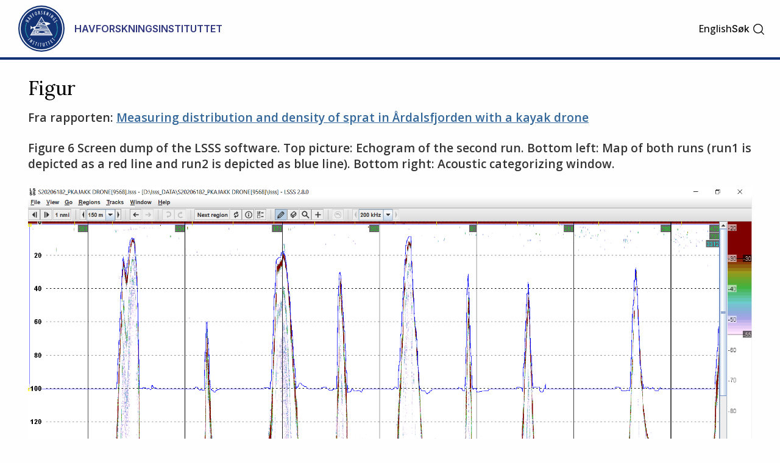

--- FILE ---
content_type: text/javascript
request_url: https://www.hi.no/templates/imr/static/js/van11y-accessible-carrousel.js
body_size: 2644
content:
/**
 * van11y-accessible-carrousel-aria - ES2015 accessible carrousel system, using ARIA (compatible IE9+ when transpiled)
 * @version v1.3.0
 * @link https://van11y.net/accessible-carrousel/
 * @license undefined : undefined
 */
"use strict";function _defineProperty(e,t,r){return t in e?Object.defineProperty(e,t,{value:r,enumerable:!0,configurable:!0,writable:!0}):e[t]=r,e}!function(e){var t="js-carrousel",r="js-carrousel__container",n="js-carrousel__content",o="js-carrousel__control__list",i="js-carrousel__control__list__item",a="js-carrousel__control__list__link",l="carrousel__control__list",u="carrousel__control__list__item",c="carrousel__control__list__link",s="carrousel",d="carrousel__container",_="carrousel__content",b="js-carrousel__button-container",f="carrousel__button-container",p="carrousel__button__previous",y="carrousel__button__next",v="js-carrousel__button__previous",A="js-carrousel__button__next",g="carrousel__button__button",m="carrousel__button__img",C="id_carrousel_content_",P="label_",h="data-carrousel-prefix-class",x="data-carrousel-btn-previous-img",L="data-carrousel-btn-previous-text",k="data-carrousel-btn-next-img",N="data-carrousel-btn-next-text",E="data-carrousel-span-text-class",S="data-carrousel-transition",q="data-carrousel-active-slide",T="data-carrousel-control-element-number",j="data-carrousel-existing-hx",M="data-carrousel-hx",w="data-carrousel-span-text",I="data-carousel-hide-arrows-focus",O="invisible",B="role",H="aria-controls",D="aria-labelledby",K="aria-hidden",F="aria-selected",G="type",U="button",V="alt",R="src",$="class",z="tablist",J="tabpanel",Q="tab",W="presentation",X=function(t){return e.getElementById(t)},Y=function(e,t){e.classList?e.classList.add(t):e.className+=" "+t},Z=function(e,t){return e.classList?e.classList.contains(t):new RegExp("(^| )"+t+"( |$)","gi").test(e.className)},ee=function(e,t){Object.keys(t).forEach(function(r){e.setAttribute(r,t[r])})},te=function(e,t){for(var r=!1,n=e;n&&r===!1;)Z(n,t)===!0?r=!0:n=n.parentNode;return r===!0?n.getAttribute("id"):""},re=function(e,t){for(var r=!1,n=e.parentNode;n&&r===!1;)Z(n,t)===!0?r=!0:n=n.parentNode;return r===!0?n:""},ne=function(e){var t=e.id,r=e.text,n=e.spanClass,o=e.prefixClass+u,l=e.prefixClass+c,s=e.controlsId,d=e.selected,_=d?"0":"-1",b=e.numberElement;return'<li class="'+i+" "+o+'" '+B+'="'+W+'"><a class="'+a+" "+l+'" id="'+t+'" '+B+'="'+Q+'" '+H+'="'+s+'" '+F+'="'+d+'" '+T+'="'+b+'" tabindex="'+_+'"><span class="'+n+'">'+r+"</span></a></li>"},oe=function(e){var t,r,n=e.controlListLink,o=e.panelControled,i=e.carrouselContainer,l=i.parentNode,u=!!e.giveFocus,c=Number(i.getAttribute(q)),s=l.querySelector("."+a+"["+T+'="'+c+'"]'),d=X(s.getAttribute(H));ee(s,(t={},_defineProperty(t,F,"false"),_defineProperty(t,"tabindex","-1"),t)),ee(d,_defineProperty({},K,"true")),ee(n,(r={},_defineProperty(r,F,"true"),_defineProperty(r,"tabindex","0"),r)),ee(o,_defineProperty({},K,"false")),ee(i,_defineProperty({},q,Number(n.getAttribute(T)))),u&&setTimeout(function(){return n.focus()},0)},ie=function(){var r=arguments.length<=0||void 0===arguments[0]?e:arguments[0];return[].slice.call(r.querySelectorAll("."+t))},ae=function(u){var c=arguments.length<=1||void 0===arguments[1]||arguments[1];ie(u).forEach(function(t){var i=Math.random().toString(32).slice(2,12),a=t.querySelector("."+r),u=a.hasAttribute(S)===!0?a.getAttribute(S):"",c=a.hasAttribute(h)===!0?a.getAttribute(h)+"-":"",T=a.hasAttribute(j)===!0?a.getAttribute(j):"",H=a.hasAttribute(M)===!0?a.getAttribute(M):"span",F=a.hasAttribute(w)===!0?a.getAttribute(w)+" ":"",Q=a.hasAttribute(E)===!0?a.getAttribute(E):O,W=a.hasAttribute(I)===!0,X=a.hasAttribute(L)===!0?a.getAttribute(L):"",Z=e.createElement("SPAN");Z.innerHTML=X,Z=Z.textContent;var te=a.hasAttribute(x)===!0?a.getAttribute(x):"",re=a.hasAttribute(N)===!0?a.getAttribute(N):"",oe=e.createElement("SPAN");oe.innerHTML=re,oe=oe.textContent;var ie=a.hasAttribute(k)===!0?a.getAttribute(k):"",ae=a.hasAttribute(q)===!0?Number(a.getAttribute(q)):1;Y(t,c+s),Y(a,c+d),""!==u&&Y(a,u);var le=document.createElement("OL");Y(le,o),Y(le,c+l),ee(le,_defineProperty({},B,z));var ue=[].slice.call(a.querySelectorAll("."+n));if(ue.forEach(function(e,t){var r,n=""+C+i+"_"+t,o=""+P+n,a=ae===t+1,l=void 0,u=void 0;if(Y(e,c+_),Y(e,_),ee(e,(r={},_defineProperty(r,B,J),_defineProperty(r,"id",n),_defineProperty(r,K,a?"false":"true"),_defineProperty(r,D,o),r)),""!==T)l=e.querySelector(T),l&&(ee(l,{tabindex:"-1"}),u=l.textContent);else{u=F+(t+1);var s=document.createElement(H);ee(s,{tabindex:"-1"}),s.innerHTML=u,Y(s,O),s=e.insertBefore(s,e.firstChild)}le.innerHTML+=ne({id:o,text:u,spanClass:Q,prefixClass:c,controlsId:n,selected:a,numberElement:t+1})}),le=t.insertBefore(le,a),""!==X){var ce,se=document.createElement("DIV");Y(se,b),Y(se,c+f),Y(se,c+p);var de=document.createElement("BUTTON");if(ee(de,(ce={},_defineProperty(ce,G,U),_defineProperty(ce,"id",v+"_"+i),_defineProperty(ce,"title",X),ce)),W){var _e;ee(de,(_e={},_defineProperty(_e,K,!0),_defineProperty(_e,"tabindex","-1"),_e))}if(Y(de,v),Y(de,c+g),de=se.appendChild(de),""!==te){var be,fe=document.createElement("IMG");ee(fe,(be={},_defineProperty(be,R,te),_defineProperty(be,V,Z),_defineProperty(be,$,c+m),be)),fe=de.appendChild(fe)}else de.innerHTML=X;se=t.insertBefore(se,a)}if(""!==re){var pe,ye=document.createElement("DIV");Y(ye,b),Y(ye,c+f),Y(ye,c+y);var ve=document.createElement("BUTTON");if(ee(ve,(pe={},_defineProperty(pe,G,U),_defineProperty(pe,"id",A+"_"+i),_defineProperty(pe,"title",re),pe)),W){var Ae;ee(ve,(Ae={},_defineProperty(Ae,K,!0),_defineProperty(Ae,"tabindex","-1"),Ae))}if(Y(ve,A),Y(ve,c+g),ve=ye.appendChild(ve),""!==ie){var ge,me=document.createElement("IMG");ee(me,(ge={},_defineProperty(ge,R,ie),_defineProperty(ge,V,oe),_defineProperty(ge,$,c+m),ge)),me=ve.appendChild(me)}else ve.innerHTML=re;t.appendChild(ye)}ee(a,_defineProperty({},q,ae))}),c&&["click","keydown"].forEach(function(o){e.body.addEventListener(o,function(e){var l=te(e.target,a),u=te(e.target,n),c=te(e.target,v),s=te(e.target,A);if(""!==l&&"click"===o){var d=X(l),_=X(d.getAttribute(H)),b=_.parentNode;oe({controlListLink:d,panelControled:_,carrouselContainer:b})}if(""!==c&&"click"===o){var f=X(c),p=f.parentNode.parentNode,b=p.querySelector("."+r),d=void 0,_=void 0,y=Number(b.getAttribute(q));y>1?(d=p.querySelector("."+a+"["+T+'="'+(y-1)+'"]'),_=X(d.getAttribute(H))):(d=p.querySelector("."+i+":last-child > ."+a),_=X(d.getAttribute(H))),oe({controlListLink:d,panelControled:_,carrouselContainer:b})}if(""!==s&&"click"===o){var g=X(s),p=g.parentNode.parentNode,b=p.querySelector("."+r),y=Number(b.getAttribute(q)),d=p.querySelector("."+a+"["+T+'="'+(y+1)+'"]'),_=void 0;d?_=X(d.getAttribute(H)):(d=p.querySelector("."+a+"["+T+'="1"]'),_=X(d.getAttribute(H))),oe({controlListLink:d,panelControled:_,carrouselContainer:b})}if(""!==l&&"keydown"===o){var m=X(l),p=re(m,t),b=p.querySelector("."+r),d=void 0,_=void 0,y=void 0;if(36===e.keyCode)d=p.querySelector("."+a+"["+T+'="1"]'),_=X(d.getAttribute(H));else if(35===e.keyCode)d=p.querySelector("."+i+":last-child > ."+a),_=X(d.getAttribute(H));else if(37!==e.keyCode&&38!==e.keyCode||e.ctrlKey){if(40!==e.keyCode&&39!==e.keyCode||e.ctrlKey)return;y=Number(b.getAttribute(q)),d=p.querySelector("."+a+"["+T+'="'+(y+1)+'"]'),d?_=X(d.getAttribute(H)):(d=p.querySelector("."+a+"["+T+'="1"]'),_=X(d.getAttribute(H)))}else y=Number(b.getAttribute(q)),y>1?(d=p.querySelector("."+a+"["+T+'="'+(y-1)+'"]'),_=X(d.getAttribute(H))):(d=p.querySelector("."+i+":last-child > ."+a),_=X(d.getAttribute(H)));oe({controlListLink:d,panelControled:_,carrouselContainer:b,giveFocus:!0})}""!==u&&"keydown"===o&&!function(){var t=X(u),r=X(t.getAttribute(D));37!==e.keyCode&&38!==e.keyCode||!e.ctrlKey||setTimeout(function(){return r.focus()},0)}()},!0)})},le=function ue(){ae(),document.removeEventListener("DOMContentLoaded",ue)};document.addEventListener("DOMContentLoaded",le),window.van11yAccessibleCarrouselAria=ae}(document);